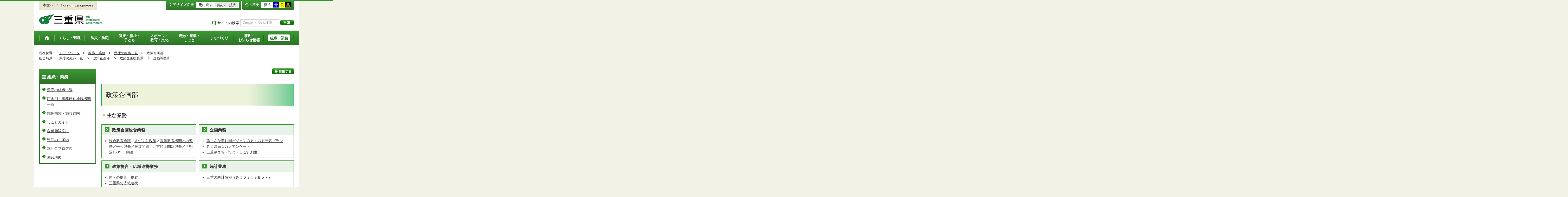

--- FILE ---
content_type: text/html
request_url: https://www-pref-mie-lg-jp.cache.yimg.jp/D1SENRYAKU/index.htm
body_size: 7157
content:
<!DOCTYPE html>
<html lang="ja">
<head prefix="og: http://ogp.me/ns# fb: http://ogp.me/ns/fb#">
<meta charset="utf-8">
<meta http-equiv="X-UA-Compatible" content="IE=edge">
<meta name="description" content="政策企画部" />
<meta name="keywords" content="三重県,三重県庁,政策企画部" />


<title>三重県：政策企画部</title>

<meta property="og:type" content="website">
<meta property="og:title" content="三重県：政策企画部" id="og-title">
<meta property="og:description" content="政策企画部" id="og-desc">
<meta property="og:image" content="/common/content/000419155.png" id="og-image">
<!-- for Smartphone/Tablet -->
<meta name="viewport" content="width=device-width,initial-scale=1">
<meta name="format-detection" content="telephone=no,email=no,address=no">
<!-- /for Smartphone/Tablet -->

<link href="/common/css/styles4_al.css" rel="stylesheet">
<link href="/common/css/white.css" rel="alternate stylesheet" title="white">
<link href="/common/css/blue.css" rel="alternate stylesheet" title="blue">
<link href="/common/css/yellow.css" rel="alternate stylesheet" title="yellow">
<link href="/common/css/black.css" rel="alternate stylesheet" title="black">
<script src="/common/js/modernizr.js"></script>
<script src="/common/js/jquery.js"></script>

<!-- Global site tag (gtag.js) - Google Analytics -->
<script async src="https://www.googletagmanager.com/gtag/js?id=G-TD7EMDSR48"></script>
<script>
  window.dataLayer = window.dataLayer || [];
  function gtag(){dataLayer.push(arguments);}
  gtag('js', new Date());

  gtag('config', 'G-TD7EMDSR48');
</script>


</head>
<body>
<div id="wrapper">

<noscript><p class="is-js-not-support">このページではjavascriptを使用しています。JavaScriptが無効なため一部の機能が動作しません。<br>
動作させるためにはJavaScriptを有効にしてください。またはブラウザの機能をご利用ください。</p></noscript>
<!--header-->
<div id="header">
<div id="header-inner">

<!--header-upper-->
<div id="header-upper">
<ul class="head-contents-nav">
<li class="is-mb-hide"><a href="#container">本文へ</a></li>
<li><a href="https://www.pref.mie.lg.jp/ENGLISH/index.htm">Foreign Languages</a></li>
<li class="is-hide"><a class="js-rwd-mb" tabindex="0">スマートフォン表示</a></li>
</ul>


<div class="head-accessible-nav">
<dl class="accessible-textsize">
<dt>文字サイズ変更</dt>
<dd><a class="textsize-base" tabindex="0">元に戻す</a></dd>
<dd><a class="textsize-small" tabindex="0">縮小</a></dd>
<dd><a class="textsize-large" tabindex="0">拡大</a></dd>
</dl>

<dl class="accessible-theme">
<dt>色の変更</dt>
<dd><a class="theme-default" tabindex="0">標準</a></dd>
<dd><a class="theme-blue" tabindex="0">青</a></dd>
<dd><a class="theme-yellow" tabindex="0">黄</a></dd>
<dd><a class="theme-black" tabindex="0">黒</a></dd>
</dl>
</div>
</div>
<!--/header-upper-->

<!--header-lower-->
<div id="header-lower">
<p id="head-logo"><a href="https://www.pref.mie.lg.jp/index.shtm">三重県公式ウェブサイト</a></p>

<div class="mb-head-nav is-pc-hide is-tb-hide">
<ul>
<li><a class="js-mb-search-nav" tabindex="0"><span class="mb-head-nav-sreach"><span class="is-mb-hide">サイト内</span>検索</span></a></li>
<li><a class="js-mb-global-nav" tabindex="0"><span class="mb-head-nav-global">メニュー</span></a></li>
</ul>
</div>

<div id="header-site-nav" class="is-mb-hide">
<ul class="site-nav">
<li class="site-nav01"><a href="/common/riyou.htm">ご利用案内</a></li>
<li class="site-nav02"><a href="/common/bunrui.htm">分類から探す(サイトマップ)</a></li>
<li class="site-nav04"><a href="/common/sosiki.htm">組織から探す</a></li>
</ul>

<form accept-charset="UTF-8" action="https://www.pref.mie.lg.jp/SEARCH/prefmie/result.htm" id="head-search-form" onsubmit="document.charset='UTF-8';" class="is-mb-hide" name="head-search-form" method="get">
<dl id="head-search-area">
<dt class="is-mb-hide">サイト内検索</dt>
<dd><label for="head-search-keywords">検索キーワードを入力</label><input type="text" id="head-search-keywords" class="js-highlight" title="Google カスタム検索" value="" name="q" size="22" tabindex="0" accesskey="k"></dd>
<dd><input class="head-search-btn" type="submit" value="検索" name="sa" tabindex="0" accesskey="s"></dd>
</dl>
</form>
</div>

</div>
<!--/header-lower-->

</div>
</div>
<!--/header-->

<div class="clear"><hr></div>


<!--global-nav-->
<div class="is-mb-hide" id="global-nav">
	<ul id="global-nav-inner">
		<li><a href="https://www.pref.mie.lg.jp/index.shtm"><span>トップページ</span></a></li>
		<li><a href="/s_kurashi/index.htm"><span>くらし・環境</span></a>
			<div class="global-nav-dropdown is-mb-hide">
				<ul>
					<li><a href="/s_kurashi/kurashi/index.htm">くらし・税</a></li>
					<li><a href="/s_kurashi/kurashi/ci300000438.htm">人権・男女共同参画・NPO</a></li>
					<li><a href="/eco/index.shtm">三重の環境</a></li>
					<li><a href="/s_kurashi/kankyo/index.htm">環境全般</a></li>
					<li><a href="/s_kurashi/kankyo/ci300000414.htm">地球環境と生活環境</a></li>
					<li><a href="/s_kurashi/kankyo/ci300000423.htm">廃棄物とリサイクル</a></li>
					<li><a href="/s_kurashi/kurashi/ci300000430.htm">自然環境</a></li>
					<li><a href="/common/01/ci300004731.htm">動物愛護</a></li>
					<li><a href="/common/01/ci300012676.htm">生活衛生</a></li>
				</ul>
			</div>
		</li>
		<li><a href="/s_bosai/index.htm"><span>防災・防犯</span></a>
			<div class="global-nav-dropdown is-mb-hide">
				<ul>
					<li><a href="/s_bosai/bosai/index.htm">防災・緊急情報</a></li>
					<li><a href="/s_bosai/ci300016978.htm">過去の災害の記録</a></li>
					<li><a href="/s_bosai/bouhan/index.htm">防犯・交通安全・犯罪被害者支援等</a></li>
				</ul>
			</div>
		</li>
		<li><a href="/s_kenko/index.htm"><span>健康・福祉・<br class="is-mb-hide" />
			子ども</span></a>
			<div class="global-nav-dropdown is-mb-hide">
				<ul>
					<li><a href="/s_kenko/kenko/index.htm">健康</a></li>
					<li><a href="/s_kenko/kenko/ci300000436.htm">医療</a></li>
					<li><a href="/s_kenko/kenko/ci300000427.htm">食の安全</a></li>
					<li><a href="/s_kenko/fukushi/index.htm">福祉</a></li>
					<li><a href="/common/03/ci300004931.htm">子ども・少子化対策</a></li>
				</ul>
			</div>
		</li>
		<li><a href="/s_sports/index.htm"><span>スポーツ・<br class="is-mb-hide" />
			教育・文化</span></a>
			<div class="global-nav-dropdown is-mb-hide">
				<ul>
					<li><a href="/s_sports/sports/index.htm">スポーツ</a></li>
					<li><a href="/KYOIKU/HP/index.shtm">三重の教育</a></li>
					<li><a href="/s_sports/edu/ci300063442.htm">教育全般</a></li>
					<li><a href="/s_sports/edu/ci300063508.htm">教職員</a></li>
					<li><a href="/s_sports/edu/ci300063196.htm">学校教育</a></li>
					<li><a href="/s_sports/edu/ci300063493.htm">人権教育</a></li>
					<li><a href="/s_sports/edu/ci300063547.htm">社会教育</a></li>
					<li><a href="/s_sports/bunka/index.htm">文化</a></li>
					<li><a href="/s_sports/bunka/ci300000420.htm">文化施設</a></li>
				</ul>
			</div>
		</li>
		<li><a href="/s_kanko/index.htm"><span>観光・産業・<br class="is-mb-hide" />
			しごと</span></a>
			<div class="global-nav-dropdown is-mb-hide">
				<ul>
					<li><a href="/s_kanko/kanko/index.htm">観光</a></li>
					<li><a href="/s_kanko/sangyo/index.htm">産業</a></li>
					<li><a href="/s_kanko/kanko/ci300000415.htm">みえの食</a></li>
					<li><a href="/s_kanko/shigoto/ci300000450.htm">営業活動</a></li>
					<li><a href="/s_kanko/sangyo/ci300000439.htm">企業誘致</a></li>
					<li><a href="/s_kanko/sangyo/ci300000442.htm">農林水産業全般</a></li>
					<li><a href="/s_kanko/sangyo/ci300000453.htm">農業</a></li>
					<li><a href="/s_kanko/sangyo/ci300000419.htm">畜産業</a></li>
					<li><a href="/s_kanko/sangyo/ci300000429.htm">森林・林業</a></li>
					<li><a href="/s_kanko/sangyo/ci300000440.htm">水産業</a></li>
					<li><a href="/s_kanko/sangyo/ci300000416.htm">農山漁村</a></li>
					<li><a href="/s_kanko/shigoto/index.htm">雇用・仕事さがし</a></li>
					<li><a href="/s_kanko/sangyo/ci300000441.htm">科学技術</a></li>
				</ul>
			</div>
		</li>
		<li><a href="/s_machi/index.htm"><span>まちづくり</span></a>
			<div class="global-nav-dropdown is-mb-hide">
				<ul>
					<li><a href="/s_machi/chiiki/index.htm">地域づくり</a></li>
					<li><a href="/s_machi/machi/index.htm">公共事業</a></li>
					<li><a href="/s_machi/sumai/index.htm">すまい</a></li>
					<li><a href="/s_machi/chiiki/ci300000422.htm">デジタル社会の推進</a></li>
					<li><a href="/common/06/ci300013576.htm">交通</a></li>
				</ul>
			</div>
		</li>
		<li><a href="/s_kensei/index.htm"><span>県政・<br class="is-mb-hide" />
			お知らせ情報</span></a>
			<div class="global-nav-dropdown is-mb-hide">
				<ul>
					<li><a href="/CHIJI/index.htm">知事のページ</a></li>
					<li><a href="/s_kensei/oshirase/index.htm">お知らせ情報</a></li>
					<li><a href="/s_kensei/kensei/index.htm">県政情報</a></li>
					<li><a href="/KIDS/index.htm">キッズサイト</a></li>
					<li><a href="/DATABOX/index.htm">みえDATABOX（三重の統計）</a></li>
					<li><a href="/s_kensei/unei/ci300000437.htm">県政運営</a></li>
					<li><a href="/s_kensei/kensei/ci300000426.htm">地方自治</a></li>
					<li><a href="/s_kensei/kensei/ci300000444.htm">市町村</a></li>
					<li><a href="/s_kensei/yosan/index.htm">予算執行・財政</a></li>
					<li><a href="/s_kensei/unei/ci300000445.htm">建物紹介</a></li>
					<li><a href="/s_kurashi/kurashi/ci300000443.htm">国際交流・国際貢献</a></li>
				</ul>
			</div>
		</li>
		<li><a href="/s_kencho/index.htm"><span class="global-nav-pickup">組織・業務</span></a></li>
	</ul>
</div>
<!--/global-nav-->


<div class="mb-nav-rwd is-hide">
<ul>
<li><a class="mb-head-nav-pc js-rwd-pc">PC表示</a></li>
</ul>
</div>


<div id="topic-path">
<dl>
<dt>現在位置：</dt>
<dd>
<ol>
<li>
&emsp;<a href = "/index.shtm">トップページ</a>&emsp;&gt;
</li>
<li>
&emsp;<a href = "/s_kencho/index.htm">組織・業務</a>&emsp;&gt;
</li>
<li>
&emsp;<a href = "/s_kencho/KENCHO/index2.htm">県庁の組織一覧</a>&emsp;&gt;
</li>
<li>&emsp;政策企画部</li>
</ol>
</dd>

<dt>担当所属：</dt>
<dd>
<ol>
<li>
&emsp;県庁の組織一覧&emsp;
&gt;
</li>
<li>
&emsp;<a href = "/D1SENRYAKU/index.htm">政策企画部</a>&emsp;
&gt;
</li>
<li>
&emsp;<a href = "/SENSOMU/index.htm">政策企画総務課</a>&emsp;
&gt;
</li>
<li>
&emsp;企画調整班&emsp;
</li>
</ol>
</dd>
</dl>
</div>


<!--container-->
<div id="container">

<!--container-inner-->
<div id="container-inner" class="container-inner-ls">
<!--center-contents-->
<div id="center-contents" class="center-contents-wls">

<div class="list-social-area">
<ul class="list-social js-share-sns">
<li>facebook</li>
<li>facebook share</li>
<li>twitter</li>
<li>google plus</li>
<li>line</li>
</ul>
<ul class="list-print">
<li><a class="js-page-print" tabindex="0">印刷する</a></li>
</ul>
</div>









<div id="DATE">&nbsp;</div>




<h1 class="title-mie-b">政策企画部</h1>





<!-- リード文 -->
<p><h2>主な業務</h2>

<div class="twobox fixHeight">
	<div class="two_left" style="height: 75px;">
		<div class="ttl"><span class="mp_medium">政策企画総合業務</span></div>

		<ul>
			<li><a href="/D1SENRYAKU/84917044502-01.htm">総合教育会議</a>／<a href="/common/01/ci500013542.htm">人づくり政策</a>／<a href="/KIKAKUK/HP/miesalon/index.htm">高等教育機関との連携</a>／<a href="/SENSOMU/HP/heiwa/index.htm">平和啓発</a>／<a href="/common/01/ci400003518.htm">拉致問題</a>／<a href="/KOHO/HP/26447022618.htm">北方領土問題啓発</a>／<a href="/SENSOMU/HP/000207831.htm">「明治150年」関連</a></li>
		</ul>
	</div>

	<div class="two_right" style="height: 75px;">
		<div class="ttl"><span class="mp_medium">企画業務</span></div>

		<ul>
			<li><a href="/VISION/index.htm">強じんな美し国ビジョンみえ・みえ元気プラン</a></li>
			<li><a href="/KIKAKUK/HP/mieishiki/index.htm">みえ県民１万人アンケート</a></li>
			<li><a href="/KIKAKUK/HP/sousei/index.htm">三重県まち・ひと・しごと創生</a></li>
		</ul>
	</div>

	<div class="clear" style="height: 0px;">
		<hr></div>
</div>

<div class="twobox fixHeight">
	<div class="two_left" style="height: 75px;">
		<div class="ttl"><span class="mp_medium">政策提言・広域連携業務</span></div>

		<ul>
			<li><a href="/KOUIKI/HP/kouiki/000184596.htm">国への提言・提案</a></li>
			<li><a href="/KIKAKUK/HP/renkei/index.htm">三重県の広域連携</a></li>
			<li><a href="/common/07/ci500003033.htm">地方分権・特区</a></li>
		</ul>
	</div>

	<div class="two_right" style="height: 75px;">
		<div class="ttl"><span class="mp_medium">統計業務</span></div>

		<ul>
			<li><a href="/DATABOX/index.htm">三重の統計情報（みえＤａｔａＢｏｘ）</a></li>
		</ul>
	</div>

	<div class="clear" style="height: 0px;">
		<hr></div>
</div>
</p>
<!-- /リード文 -->




<!-- 更新情報 -->
<div class="news-box">
<h2>更新情報</h2>
<!-- 新着情報表示 -->
<table class="cell-a">
<tbody>
<tr>
<th class="date-a" scope="col">日付</th>
<th class="news-a" scope="col">表題</th>
<th class="from-a" scope="col">所属</th>
</tr>
<tr>
<td class="date-a">
令和08年01月10日
</td>
<td class="news-a">
<a href="/TOPICS/m0001900206.htm">

<img class="icon-category" src="/common/content/000418911.png" width="46" height="22" alt="報道発表資料">SDGsワークショップ「ミエミライ2025」を開催します</a>
</td>
<td class="from-a">
<a href="/KIKAKUK/index.htm">企画課</a>
</td>
</tr>
<tr>
<td class="date-a">
令和08年01月10日
</td>
<td class="news-a">
<a href="/TOPICS/m03624000010013.htm">

<img class="icon-category" src="/common/content/000418911.png" width="46" height="22" alt="報道発表資料">三重県イベント「＃見つけた三重in天神橋筋商店街」を開催します</a>
</td>
<td class="from-a">
<a href="/MKANSAI/index.htm">関西事務所</a>
</td>
</tr>
<tr>
<td class="date-a">
令和08年01月10日
</td>
<td class="news-a">
<a href="/MKANSAI/HP/m0150200015_000020003.htm">

三重県イベント「＃見つけた三重in天神橋筋商店街」を開催します！</a>
</td>
<td class="from-a">
<a href="/MKANSAI/index.htm">関西事務所</a>
</td>
</tr>
<tr>
<td class="date-a">
令和08年01月09日
</td>
<td class="news-a">
<a href="/TOPICS/m0001900203.htm">

<img class="icon-category" src="/common/content/000418911.png" width="46" height="22" alt="報道発表資料">三重県誕生150周年記念事業　作文コンクールを実施します！！</a>
</td>
<td class="from-a">
<a href="/KIKAKUK/index.htm">企画課</a>
</td>
</tr>
<tr>
<td class="date-a">
令和08年01月09日
</td>
<td class="news-a">
<a href="/TOPICS/m0001900202.htm">

<img class="icon-category" src="/common/content/000418911.png" width="46" height="22" alt="報道発表資料">「三重県誕生150周年記念事業パートナー」の取組がスタートします！！</a>
</td>
<td class="from-a">
<a href="/KIKAKUK/index.htm">企画課</a>
</td>
</tr>
</tbody>
</table>
<div class="news-box-link"><a href="/D1SENRYAKU/all.htm">以前の更新情報</a></div>
<!-- /新着情報表示 -->

</div>
<!-- /更新情報 -->





<div class="section" id="section1">
<!-- 本文 -->
<div class="center-body clearfix">
<div class="main-text">
<div class="twobox fixHeight">
	<div class="two_left">
		<div class="ttl"><span class="mp_medium">本庁</span></div>

		<table border="0" cellpadding="0" cellspacing="0" class="table-2col">
			<tbody>
				<tr>
					<td style="width: 50%;">
						<ul>
							<li><a href="/SENSOMU/index.htm">政策企画総務課</a></li>
							<li><a href="/KIKAKUK/index.htm">企画課</a></li>
							<li><a href="/KOUIKI/index.htm">政策提言・広域連携課</a></li>
						</ul>
					</td>
					<td style="width: 50%;">
						<ul>
							<li><a href="/JINKOU/index.htm">人口減少対策課</a></li>
							<li><a href="/KOKUSEN/index.htm">国際戦略課</a></li>
							<li><a href="/TOKEI/index.htm">統計課</a></li>
						</ul>
					</td>
				</tr>
			</tbody>
		</table>
	</div>

	<div class="two_right">
		<div class="ttl"><span class="mp_medium">地域機関</span></div>

		<div class="box-category-textimage">
			<table border="0" cellpadding="0" cellspacing="0" class="table-2col">
				<tbody>
					<tr>
						<td style="width: 50%;">
							<ul>
								<li><a href="/TOKYO/index.htm">東京事務所 </a></li>
							</ul>
						</td>
						<td style="width: 50%;">&nbsp;</td>
					</tr>
				</tbody>
			</table>
		</div>

		<div class="clear">
			<hr /></div>
	</div>
</div>

</div>
<!-- /本文 -->
</div>
</div>
<!-- /section -->








</div>
<!--/center-contents-->

<!--leftcontents-->
<div id="leftcontents">



<!-- left navi -->
<div class="side-navi-relation-a">
<h2><a href="/s_kencho/index.htm">組織・業務</a></h2>
<ul>
<li><a href="/s_kencho/KENCHO/index2.htm">県庁の組織一覧</a></li>
<li><a href="/s_kencho/KENCHO/index.htm">庁舎別・事務所別地域機関一覧</a></li>
<li><a href="/s_kencho/KENCHO/index5.htm">関係機関・施設案内</a></li>
<li><a href="/common/08/ci300000411.htm">しごとガイド</a></li>
<li><a href="/s_kencho/KENCHO/GYOUMU/index.htm">各種相談窓口</a></li>
<li><a href="/s_kencho/KENCHO/annai/index.htm">県庁のご案内</a></li>
<li><a href="/s_kencho/KENCHO/annai/floor.htm">本庁舎フロア図</a></li>
<li><a href="/CHIZU/index.htm">周辺地図</a></li>
</ul>
</div>
<!-- /left navi -->





</div>
<!--/leftcontents-->
</div>
<!--/container-inner-->



<!-- 担当部署 -->
<!-- .address-box Start -->
<div class="address-box">
<h2>本ページに関する問い合わせ先</h2>
<address>

<em>三重県　政策企画部　政策企画総務課　企画調整班</em>
〒514-8570　<br class="is-pc-hide is-tb-hide">津市広明町13番地（本庁3階）<br>
電話番号：<a href="tel:059-224-2009">059-224-2009</a>　<br class="is-pc-hide is-tb-hide">
ファクス番号：059-224-2069　<br class="is-pc-hide is-tb-hide">
メールアドレス：<a href="mailto:&#115;&#101;&#105;&#115;&#097;&#107;&#117;&#064;&#112;&#114;&#101;&#102;&#046;&#109;&#105;&#101;&#046;&#108;&#103;&#046;&#106;&#112;">&#115;&#101;&#105;&#115;&#097;&#107;&#117;&#064;&#112;&#114;&#101;&#102;&#046;&#109;&#105;&#101;&#046;&#108;&#103;&#046;&#106;&#112;</a>
</address>
</div>
<!-- .address-box End -->
<!-- /担当部署 -->


<!--アンケート-->
<div id="feedback-area">
<form id="feedback" action="https://www.pref.mie.lg.jp/app/qu/kijiindex/" method="post">
<input type="hidden" name="kanricode" value="000041504">
<input type="hidden" name="tantou" value="%E6%94%BF%E7%AD%96%E4%BC%81%E7%94%BB%E7%B7%8F%E5%8B%99%E8%AA%B2">
<input type="hidden" name="title" value="%E6%94%BF%E7%AD%96%E4%BC%81%E7%94%BB%E9%83%A8">
<input type="hidden" name="page_url" value="/D1SENRYAKU/index.htm">
<h2>より良いウェブサイトにするためにみなさまのご意見をお聞かせください</h2>
<div class="feedback-inner">
<div class="feedback-item">
<fieldset>
<legend class="feedback-title">お求めの情報は充分掲載されていましたか？<input type="hidden" name="que1" value="1"></legend>
<ul>
<li><input id="que1_1" type="radio" name="item_1" value="1" /><label for="que1_1">充分だった</label><input type="hidden" name="kind_1" value="1"></li>
<li><input id="que1_2" type="radio" name="item_1" value="2" /><label for="que1_2">ふつう</label><input type="hidden" name="kind_1" value="1"></li>
<li><input id="que1_3" type="radio" name="item_1" value="3" /><label for="que1_3">足りなかった</label><input type="hidden" name="kind_1" value="1"><input id="que1_4" type="hidden" name="item_1_mikaitou" value="4" /><input type="hidden" name="kind_1" value="1"></li>
</ul>
</fieldset>
</div>
<div class="feedback-item">
<fieldset>
<legend class="feedback-title">このページの内容や表現は分かりやすかったですか？<input type="hidden" name="que2" value="2"></legend>
<ul>
<li><input id="que2_1" type="radio" name="item_2" value="5" /><label for="que2_1">分かりやすかった</label><input type="hidden" name="kind_2" value="1"></li>
<li><input id="que2_2" type="radio" name="item_2" value="6" /><label for="que2_2">ふつう</label><input type="hidden" name="kind_2" value="1"></li>
<li><input id="que2_3" type="radio" name="item_2" value="7" /><label for="que2_3">分かりにくかった</label><input type="hidden" name="kind_2" value="1"><input id="que2_4" type="hidden" name="item_2_mikaitou" value="8" /><input type="hidden" name="kind_2" value="1"></li>
</ul>
</fieldset>
</div>
<div class="feedback-item">
<fieldset>
<legend class="feedback-title">この情報はすぐに見つけられましたか？<input type="hidden" name="que3" value="3"></legend>
<ul>
<li><input id="que3_1" type="radio" name="item_3" value="9" /><label for="que3_1">すぐに見つかった</label><input type="hidden" name="kind_3" value="1"></li>
<li><input id="que3_2" type="radio" name="item_3" value="10" /><label for="que3_2">ふつう</label><input type="hidden" name="kind_3" value="1"></li>
<li><input id="que3_3" type="radio" name="item_3" value="11" /><label for="que3_3">時間がかかった</label><input type="hidden" name="kind_3" value="1"><input id="que3_4" type="hidden" name="item_3_mikaitou" value="12" /><input type="hidden" name="kind_3" value="1"></li>
</ul>
</fieldset>
</div>
<div class="feedback-btn"><input type="submit" value="送信する"></div>
</div>
</form>
</div>
<!--/アンケート-->



<div id="page-id-no"><span>ページID：</span>000041504
</div>

<div id="page-top"><a href="#header">このページのトップへ</a></div>
</div>
<!--/container-->

<div id="footer">
<div id="footer-inner">
<ul class="footer-nav">
<li><a href="https://www.pref.mie.lg.jp/info/chosaku.htm">リンク・著作権・免責事項・ダウンロード</a></li>
<li><a href="https://www.pref.mie.lg.jp/info/kojinj.htm">個人情報保護ポリシー</a></li>
<li><a href="/KOHO/HP/guide/index.htm">ウェブアクセシビリティ</a></li>
<li><a href="mailto:koho@pref.mie.lg.jp">サイトに関するご意見・お問い合わせ</a></li>
</ul>
<dl class="footer-logo">
<dt><img src="/common/content/000418883.png" alt="三重県庁" width="118" height="27"></dt>
<dd>〒514-8570　三重県津市広明町13番地　三重県庁電話案内：<a href="tel:059-224-3070">059-224-3070</a>　法人番号5000020240001</dd>
<dd><a href="https://www.pref.mie.lg.jp/s_kencho/KENCHO/annai/"><img src="/common/content/000418882.png" alt="県庁案内" width="74" height="24"></a></dd>
</dl>
</div>

<div id="footer-copyright">
各ページの記載記事、写真の無断転載を禁じます。
<span>Copyright &copy; 2015 Mie Prefecture, All rights reserved.</span>
</div>
</div>
</div>
<!--wrapper終了-->
<script src="/common/js/jquery.cookie.js"></script>
<script src="/common/js/default.js"></script>
<script type="text/javascript">
var _gaq = _gaq || [];
_gaq.push(['_setAccount', 'UA-57379417-1']);
_gaq.push(['_setDomainName', 'none']);
_gaq.push(['_setAllowLinker', true]);
_gaq.push(['_setAllowAnchor', true]);
_gaq.push(function(){
if (location.hash && location.hash.match(/(#|&)(__utma)=.+/)) {
if ('replaceState' in history)
history.replaceState('',document.title, window.location.pathname + location.search);
else window.location.hash = '';
}
});
_gaq.push(['_trackPageview']);
(function() {
var ga = document.createElement('script'); ga.type = 'text/javascript'; ga.async = true;
ga.src = ('https:' == document.location.protocol ? 'https://ssl' : 'http://www') + '.google-analytics.com/ga.js';
var s = document.getElementsByTagName('script')[0]; s.parentNode.insertBefore(ga, s);
})();
</script>
</body>
</html>